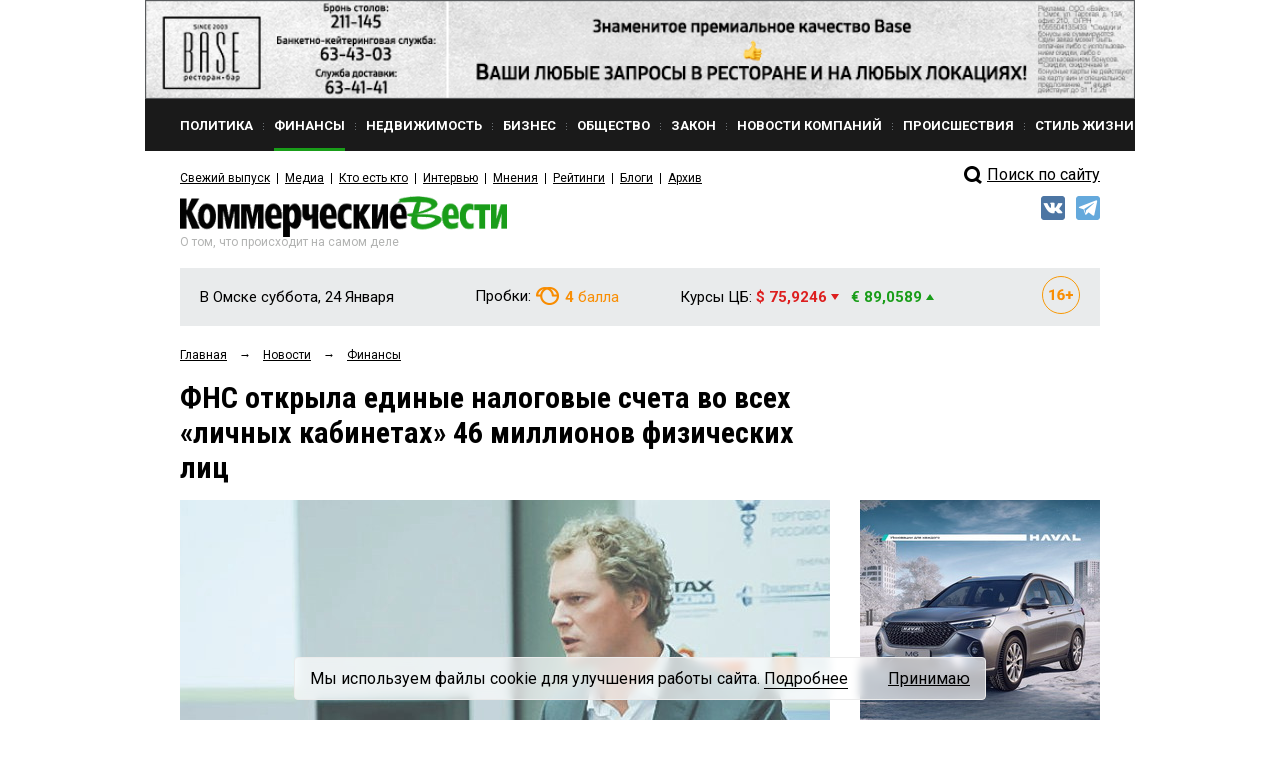

--- FILE ---
content_type: text/html; charset=utf-8
request_url: https://www.google.com/recaptcha/api2/anchor?ar=1&k=6Ldr6IUaAAAAACvDKDtDmYQl-B37BfFx9-GrAfdU&co=aHR0cHM6Ly9rdm5ld3MucnU6NDQz&hl=en&v=PoyoqOPhxBO7pBk68S4YbpHZ&size=normal&anchor-ms=20000&execute-ms=30000&cb=b76utnvl9mlf
body_size: 49604
content:
<!DOCTYPE HTML><html dir="ltr" lang="en"><head><meta http-equiv="Content-Type" content="text/html; charset=UTF-8">
<meta http-equiv="X-UA-Compatible" content="IE=edge">
<title>reCAPTCHA</title>
<style type="text/css">
/* cyrillic-ext */
@font-face {
  font-family: 'Roboto';
  font-style: normal;
  font-weight: 400;
  font-stretch: 100%;
  src: url(//fonts.gstatic.com/s/roboto/v48/KFO7CnqEu92Fr1ME7kSn66aGLdTylUAMa3GUBHMdazTgWw.woff2) format('woff2');
  unicode-range: U+0460-052F, U+1C80-1C8A, U+20B4, U+2DE0-2DFF, U+A640-A69F, U+FE2E-FE2F;
}
/* cyrillic */
@font-face {
  font-family: 'Roboto';
  font-style: normal;
  font-weight: 400;
  font-stretch: 100%;
  src: url(//fonts.gstatic.com/s/roboto/v48/KFO7CnqEu92Fr1ME7kSn66aGLdTylUAMa3iUBHMdazTgWw.woff2) format('woff2');
  unicode-range: U+0301, U+0400-045F, U+0490-0491, U+04B0-04B1, U+2116;
}
/* greek-ext */
@font-face {
  font-family: 'Roboto';
  font-style: normal;
  font-weight: 400;
  font-stretch: 100%;
  src: url(//fonts.gstatic.com/s/roboto/v48/KFO7CnqEu92Fr1ME7kSn66aGLdTylUAMa3CUBHMdazTgWw.woff2) format('woff2');
  unicode-range: U+1F00-1FFF;
}
/* greek */
@font-face {
  font-family: 'Roboto';
  font-style: normal;
  font-weight: 400;
  font-stretch: 100%;
  src: url(//fonts.gstatic.com/s/roboto/v48/KFO7CnqEu92Fr1ME7kSn66aGLdTylUAMa3-UBHMdazTgWw.woff2) format('woff2');
  unicode-range: U+0370-0377, U+037A-037F, U+0384-038A, U+038C, U+038E-03A1, U+03A3-03FF;
}
/* math */
@font-face {
  font-family: 'Roboto';
  font-style: normal;
  font-weight: 400;
  font-stretch: 100%;
  src: url(//fonts.gstatic.com/s/roboto/v48/KFO7CnqEu92Fr1ME7kSn66aGLdTylUAMawCUBHMdazTgWw.woff2) format('woff2');
  unicode-range: U+0302-0303, U+0305, U+0307-0308, U+0310, U+0312, U+0315, U+031A, U+0326-0327, U+032C, U+032F-0330, U+0332-0333, U+0338, U+033A, U+0346, U+034D, U+0391-03A1, U+03A3-03A9, U+03B1-03C9, U+03D1, U+03D5-03D6, U+03F0-03F1, U+03F4-03F5, U+2016-2017, U+2034-2038, U+203C, U+2040, U+2043, U+2047, U+2050, U+2057, U+205F, U+2070-2071, U+2074-208E, U+2090-209C, U+20D0-20DC, U+20E1, U+20E5-20EF, U+2100-2112, U+2114-2115, U+2117-2121, U+2123-214F, U+2190, U+2192, U+2194-21AE, U+21B0-21E5, U+21F1-21F2, U+21F4-2211, U+2213-2214, U+2216-22FF, U+2308-230B, U+2310, U+2319, U+231C-2321, U+2336-237A, U+237C, U+2395, U+239B-23B7, U+23D0, U+23DC-23E1, U+2474-2475, U+25AF, U+25B3, U+25B7, U+25BD, U+25C1, U+25CA, U+25CC, U+25FB, U+266D-266F, U+27C0-27FF, U+2900-2AFF, U+2B0E-2B11, U+2B30-2B4C, U+2BFE, U+3030, U+FF5B, U+FF5D, U+1D400-1D7FF, U+1EE00-1EEFF;
}
/* symbols */
@font-face {
  font-family: 'Roboto';
  font-style: normal;
  font-weight: 400;
  font-stretch: 100%;
  src: url(//fonts.gstatic.com/s/roboto/v48/KFO7CnqEu92Fr1ME7kSn66aGLdTylUAMaxKUBHMdazTgWw.woff2) format('woff2');
  unicode-range: U+0001-000C, U+000E-001F, U+007F-009F, U+20DD-20E0, U+20E2-20E4, U+2150-218F, U+2190, U+2192, U+2194-2199, U+21AF, U+21E6-21F0, U+21F3, U+2218-2219, U+2299, U+22C4-22C6, U+2300-243F, U+2440-244A, U+2460-24FF, U+25A0-27BF, U+2800-28FF, U+2921-2922, U+2981, U+29BF, U+29EB, U+2B00-2BFF, U+4DC0-4DFF, U+FFF9-FFFB, U+10140-1018E, U+10190-1019C, U+101A0, U+101D0-101FD, U+102E0-102FB, U+10E60-10E7E, U+1D2C0-1D2D3, U+1D2E0-1D37F, U+1F000-1F0FF, U+1F100-1F1AD, U+1F1E6-1F1FF, U+1F30D-1F30F, U+1F315, U+1F31C, U+1F31E, U+1F320-1F32C, U+1F336, U+1F378, U+1F37D, U+1F382, U+1F393-1F39F, U+1F3A7-1F3A8, U+1F3AC-1F3AF, U+1F3C2, U+1F3C4-1F3C6, U+1F3CA-1F3CE, U+1F3D4-1F3E0, U+1F3ED, U+1F3F1-1F3F3, U+1F3F5-1F3F7, U+1F408, U+1F415, U+1F41F, U+1F426, U+1F43F, U+1F441-1F442, U+1F444, U+1F446-1F449, U+1F44C-1F44E, U+1F453, U+1F46A, U+1F47D, U+1F4A3, U+1F4B0, U+1F4B3, U+1F4B9, U+1F4BB, U+1F4BF, U+1F4C8-1F4CB, U+1F4D6, U+1F4DA, U+1F4DF, U+1F4E3-1F4E6, U+1F4EA-1F4ED, U+1F4F7, U+1F4F9-1F4FB, U+1F4FD-1F4FE, U+1F503, U+1F507-1F50B, U+1F50D, U+1F512-1F513, U+1F53E-1F54A, U+1F54F-1F5FA, U+1F610, U+1F650-1F67F, U+1F687, U+1F68D, U+1F691, U+1F694, U+1F698, U+1F6AD, U+1F6B2, U+1F6B9-1F6BA, U+1F6BC, U+1F6C6-1F6CF, U+1F6D3-1F6D7, U+1F6E0-1F6EA, U+1F6F0-1F6F3, U+1F6F7-1F6FC, U+1F700-1F7FF, U+1F800-1F80B, U+1F810-1F847, U+1F850-1F859, U+1F860-1F887, U+1F890-1F8AD, U+1F8B0-1F8BB, U+1F8C0-1F8C1, U+1F900-1F90B, U+1F93B, U+1F946, U+1F984, U+1F996, U+1F9E9, U+1FA00-1FA6F, U+1FA70-1FA7C, U+1FA80-1FA89, U+1FA8F-1FAC6, U+1FACE-1FADC, U+1FADF-1FAE9, U+1FAF0-1FAF8, U+1FB00-1FBFF;
}
/* vietnamese */
@font-face {
  font-family: 'Roboto';
  font-style: normal;
  font-weight: 400;
  font-stretch: 100%;
  src: url(//fonts.gstatic.com/s/roboto/v48/KFO7CnqEu92Fr1ME7kSn66aGLdTylUAMa3OUBHMdazTgWw.woff2) format('woff2');
  unicode-range: U+0102-0103, U+0110-0111, U+0128-0129, U+0168-0169, U+01A0-01A1, U+01AF-01B0, U+0300-0301, U+0303-0304, U+0308-0309, U+0323, U+0329, U+1EA0-1EF9, U+20AB;
}
/* latin-ext */
@font-face {
  font-family: 'Roboto';
  font-style: normal;
  font-weight: 400;
  font-stretch: 100%;
  src: url(//fonts.gstatic.com/s/roboto/v48/KFO7CnqEu92Fr1ME7kSn66aGLdTylUAMa3KUBHMdazTgWw.woff2) format('woff2');
  unicode-range: U+0100-02BA, U+02BD-02C5, U+02C7-02CC, U+02CE-02D7, U+02DD-02FF, U+0304, U+0308, U+0329, U+1D00-1DBF, U+1E00-1E9F, U+1EF2-1EFF, U+2020, U+20A0-20AB, U+20AD-20C0, U+2113, U+2C60-2C7F, U+A720-A7FF;
}
/* latin */
@font-face {
  font-family: 'Roboto';
  font-style: normal;
  font-weight: 400;
  font-stretch: 100%;
  src: url(//fonts.gstatic.com/s/roboto/v48/KFO7CnqEu92Fr1ME7kSn66aGLdTylUAMa3yUBHMdazQ.woff2) format('woff2');
  unicode-range: U+0000-00FF, U+0131, U+0152-0153, U+02BB-02BC, U+02C6, U+02DA, U+02DC, U+0304, U+0308, U+0329, U+2000-206F, U+20AC, U+2122, U+2191, U+2193, U+2212, U+2215, U+FEFF, U+FFFD;
}
/* cyrillic-ext */
@font-face {
  font-family: 'Roboto';
  font-style: normal;
  font-weight: 500;
  font-stretch: 100%;
  src: url(//fonts.gstatic.com/s/roboto/v48/KFO7CnqEu92Fr1ME7kSn66aGLdTylUAMa3GUBHMdazTgWw.woff2) format('woff2');
  unicode-range: U+0460-052F, U+1C80-1C8A, U+20B4, U+2DE0-2DFF, U+A640-A69F, U+FE2E-FE2F;
}
/* cyrillic */
@font-face {
  font-family: 'Roboto';
  font-style: normal;
  font-weight: 500;
  font-stretch: 100%;
  src: url(//fonts.gstatic.com/s/roboto/v48/KFO7CnqEu92Fr1ME7kSn66aGLdTylUAMa3iUBHMdazTgWw.woff2) format('woff2');
  unicode-range: U+0301, U+0400-045F, U+0490-0491, U+04B0-04B1, U+2116;
}
/* greek-ext */
@font-face {
  font-family: 'Roboto';
  font-style: normal;
  font-weight: 500;
  font-stretch: 100%;
  src: url(//fonts.gstatic.com/s/roboto/v48/KFO7CnqEu92Fr1ME7kSn66aGLdTylUAMa3CUBHMdazTgWw.woff2) format('woff2');
  unicode-range: U+1F00-1FFF;
}
/* greek */
@font-face {
  font-family: 'Roboto';
  font-style: normal;
  font-weight: 500;
  font-stretch: 100%;
  src: url(//fonts.gstatic.com/s/roboto/v48/KFO7CnqEu92Fr1ME7kSn66aGLdTylUAMa3-UBHMdazTgWw.woff2) format('woff2');
  unicode-range: U+0370-0377, U+037A-037F, U+0384-038A, U+038C, U+038E-03A1, U+03A3-03FF;
}
/* math */
@font-face {
  font-family: 'Roboto';
  font-style: normal;
  font-weight: 500;
  font-stretch: 100%;
  src: url(//fonts.gstatic.com/s/roboto/v48/KFO7CnqEu92Fr1ME7kSn66aGLdTylUAMawCUBHMdazTgWw.woff2) format('woff2');
  unicode-range: U+0302-0303, U+0305, U+0307-0308, U+0310, U+0312, U+0315, U+031A, U+0326-0327, U+032C, U+032F-0330, U+0332-0333, U+0338, U+033A, U+0346, U+034D, U+0391-03A1, U+03A3-03A9, U+03B1-03C9, U+03D1, U+03D5-03D6, U+03F0-03F1, U+03F4-03F5, U+2016-2017, U+2034-2038, U+203C, U+2040, U+2043, U+2047, U+2050, U+2057, U+205F, U+2070-2071, U+2074-208E, U+2090-209C, U+20D0-20DC, U+20E1, U+20E5-20EF, U+2100-2112, U+2114-2115, U+2117-2121, U+2123-214F, U+2190, U+2192, U+2194-21AE, U+21B0-21E5, U+21F1-21F2, U+21F4-2211, U+2213-2214, U+2216-22FF, U+2308-230B, U+2310, U+2319, U+231C-2321, U+2336-237A, U+237C, U+2395, U+239B-23B7, U+23D0, U+23DC-23E1, U+2474-2475, U+25AF, U+25B3, U+25B7, U+25BD, U+25C1, U+25CA, U+25CC, U+25FB, U+266D-266F, U+27C0-27FF, U+2900-2AFF, U+2B0E-2B11, U+2B30-2B4C, U+2BFE, U+3030, U+FF5B, U+FF5D, U+1D400-1D7FF, U+1EE00-1EEFF;
}
/* symbols */
@font-face {
  font-family: 'Roboto';
  font-style: normal;
  font-weight: 500;
  font-stretch: 100%;
  src: url(//fonts.gstatic.com/s/roboto/v48/KFO7CnqEu92Fr1ME7kSn66aGLdTylUAMaxKUBHMdazTgWw.woff2) format('woff2');
  unicode-range: U+0001-000C, U+000E-001F, U+007F-009F, U+20DD-20E0, U+20E2-20E4, U+2150-218F, U+2190, U+2192, U+2194-2199, U+21AF, U+21E6-21F0, U+21F3, U+2218-2219, U+2299, U+22C4-22C6, U+2300-243F, U+2440-244A, U+2460-24FF, U+25A0-27BF, U+2800-28FF, U+2921-2922, U+2981, U+29BF, U+29EB, U+2B00-2BFF, U+4DC0-4DFF, U+FFF9-FFFB, U+10140-1018E, U+10190-1019C, U+101A0, U+101D0-101FD, U+102E0-102FB, U+10E60-10E7E, U+1D2C0-1D2D3, U+1D2E0-1D37F, U+1F000-1F0FF, U+1F100-1F1AD, U+1F1E6-1F1FF, U+1F30D-1F30F, U+1F315, U+1F31C, U+1F31E, U+1F320-1F32C, U+1F336, U+1F378, U+1F37D, U+1F382, U+1F393-1F39F, U+1F3A7-1F3A8, U+1F3AC-1F3AF, U+1F3C2, U+1F3C4-1F3C6, U+1F3CA-1F3CE, U+1F3D4-1F3E0, U+1F3ED, U+1F3F1-1F3F3, U+1F3F5-1F3F7, U+1F408, U+1F415, U+1F41F, U+1F426, U+1F43F, U+1F441-1F442, U+1F444, U+1F446-1F449, U+1F44C-1F44E, U+1F453, U+1F46A, U+1F47D, U+1F4A3, U+1F4B0, U+1F4B3, U+1F4B9, U+1F4BB, U+1F4BF, U+1F4C8-1F4CB, U+1F4D6, U+1F4DA, U+1F4DF, U+1F4E3-1F4E6, U+1F4EA-1F4ED, U+1F4F7, U+1F4F9-1F4FB, U+1F4FD-1F4FE, U+1F503, U+1F507-1F50B, U+1F50D, U+1F512-1F513, U+1F53E-1F54A, U+1F54F-1F5FA, U+1F610, U+1F650-1F67F, U+1F687, U+1F68D, U+1F691, U+1F694, U+1F698, U+1F6AD, U+1F6B2, U+1F6B9-1F6BA, U+1F6BC, U+1F6C6-1F6CF, U+1F6D3-1F6D7, U+1F6E0-1F6EA, U+1F6F0-1F6F3, U+1F6F7-1F6FC, U+1F700-1F7FF, U+1F800-1F80B, U+1F810-1F847, U+1F850-1F859, U+1F860-1F887, U+1F890-1F8AD, U+1F8B0-1F8BB, U+1F8C0-1F8C1, U+1F900-1F90B, U+1F93B, U+1F946, U+1F984, U+1F996, U+1F9E9, U+1FA00-1FA6F, U+1FA70-1FA7C, U+1FA80-1FA89, U+1FA8F-1FAC6, U+1FACE-1FADC, U+1FADF-1FAE9, U+1FAF0-1FAF8, U+1FB00-1FBFF;
}
/* vietnamese */
@font-face {
  font-family: 'Roboto';
  font-style: normal;
  font-weight: 500;
  font-stretch: 100%;
  src: url(//fonts.gstatic.com/s/roboto/v48/KFO7CnqEu92Fr1ME7kSn66aGLdTylUAMa3OUBHMdazTgWw.woff2) format('woff2');
  unicode-range: U+0102-0103, U+0110-0111, U+0128-0129, U+0168-0169, U+01A0-01A1, U+01AF-01B0, U+0300-0301, U+0303-0304, U+0308-0309, U+0323, U+0329, U+1EA0-1EF9, U+20AB;
}
/* latin-ext */
@font-face {
  font-family: 'Roboto';
  font-style: normal;
  font-weight: 500;
  font-stretch: 100%;
  src: url(//fonts.gstatic.com/s/roboto/v48/KFO7CnqEu92Fr1ME7kSn66aGLdTylUAMa3KUBHMdazTgWw.woff2) format('woff2');
  unicode-range: U+0100-02BA, U+02BD-02C5, U+02C7-02CC, U+02CE-02D7, U+02DD-02FF, U+0304, U+0308, U+0329, U+1D00-1DBF, U+1E00-1E9F, U+1EF2-1EFF, U+2020, U+20A0-20AB, U+20AD-20C0, U+2113, U+2C60-2C7F, U+A720-A7FF;
}
/* latin */
@font-face {
  font-family: 'Roboto';
  font-style: normal;
  font-weight: 500;
  font-stretch: 100%;
  src: url(//fonts.gstatic.com/s/roboto/v48/KFO7CnqEu92Fr1ME7kSn66aGLdTylUAMa3yUBHMdazQ.woff2) format('woff2');
  unicode-range: U+0000-00FF, U+0131, U+0152-0153, U+02BB-02BC, U+02C6, U+02DA, U+02DC, U+0304, U+0308, U+0329, U+2000-206F, U+20AC, U+2122, U+2191, U+2193, U+2212, U+2215, U+FEFF, U+FFFD;
}
/* cyrillic-ext */
@font-face {
  font-family: 'Roboto';
  font-style: normal;
  font-weight: 900;
  font-stretch: 100%;
  src: url(//fonts.gstatic.com/s/roboto/v48/KFO7CnqEu92Fr1ME7kSn66aGLdTylUAMa3GUBHMdazTgWw.woff2) format('woff2');
  unicode-range: U+0460-052F, U+1C80-1C8A, U+20B4, U+2DE0-2DFF, U+A640-A69F, U+FE2E-FE2F;
}
/* cyrillic */
@font-face {
  font-family: 'Roboto';
  font-style: normal;
  font-weight: 900;
  font-stretch: 100%;
  src: url(//fonts.gstatic.com/s/roboto/v48/KFO7CnqEu92Fr1ME7kSn66aGLdTylUAMa3iUBHMdazTgWw.woff2) format('woff2');
  unicode-range: U+0301, U+0400-045F, U+0490-0491, U+04B0-04B1, U+2116;
}
/* greek-ext */
@font-face {
  font-family: 'Roboto';
  font-style: normal;
  font-weight: 900;
  font-stretch: 100%;
  src: url(//fonts.gstatic.com/s/roboto/v48/KFO7CnqEu92Fr1ME7kSn66aGLdTylUAMa3CUBHMdazTgWw.woff2) format('woff2');
  unicode-range: U+1F00-1FFF;
}
/* greek */
@font-face {
  font-family: 'Roboto';
  font-style: normal;
  font-weight: 900;
  font-stretch: 100%;
  src: url(//fonts.gstatic.com/s/roboto/v48/KFO7CnqEu92Fr1ME7kSn66aGLdTylUAMa3-UBHMdazTgWw.woff2) format('woff2');
  unicode-range: U+0370-0377, U+037A-037F, U+0384-038A, U+038C, U+038E-03A1, U+03A3-03FF;
}
/* math */
@font-face {
  font-family: 'Roboto';
  font-style: normal;
  font-weight: 900;
  font-stretch: 100%;
  src: url(//fonts.gstatic.com/s/roboto/v48/KFO7CnqEu92Fr1ME7kSn66aGLdTylUAMawCUBHMdazTgWw.woff2) format('woff2');
  unicode-range: U+0302-0303, U+0305, U+0307-0308, U+0310, U+0312, U+0315, U+031A, U+0326-0327, U+032C, U+032F-0330, U+0332-0333, U+0338, U+033A, U+0346, U+034D, U+0391-03A1, U+03A3-03A9, U+03B1-03C9, U+03D1, U+03D5-03D6, U+03F0-03F1, U+03F4-03F5, U+2016-2017, U+2034-2038, U+203C, U+2040, U+2043, U+2047, U+2050, U+2057, U+205F, U+2070-2071, U+2074-208E, U+2090-209C, U+20D0-20DC, U+20E1, U+20E5-20EF, U+2100-2112, U+2114-2115, U+2117-2121, U+2123-214F, U+2190, U+2192, U+2194-21AE, U+21B0-21E5, U+21F1-21F2, U+21F4-2211, U+2213-2214, U+2216-22FF, U+2308-230B, U+2310, U+2319, U+231C-2321, U+2336-237A, U+237C, U+2395, U+239B-23B7, U+23D0, U+23DC-23E1, U+2474-2475, U+25AF, U+25B3, U+25B7, U+25BD, U+25C1, U+25CA, U+25CC, U+25FB, U+266D-266F, U+27C0-27FF, U+2900-2AFF, U+2B0E-2B11, U+2B30-2B4C, U+2BFE, U+3030, U+FF5B, U+FF5D, U+1D400-1D7FF, U+1EE00-1EEFF;
}
/* symbols */
@font-face {
  font-family: 'Roboto';
  font-style: normal;
  font-weight: 900;
  font-stretch: 100%;
  src: url(//fonts.gstatic.com/s/roboto/v48/KFO7CnqEu92Fr1ME7kSn66aGLdTylUAMaxKUBHMdazTgWw.woff2) format('woff2');
  unicode-range: U+0001-000C, U+000E-001F, U+007F-009F, U+20DD-20E0, U+20E2-20E4, U+2150-218F, U+2190, U+2192, U+2194-2199, U+21AF, U+21E6-21F0, U+21F3, U+2218-2219, U+2299, U+22C4-22C6, U+2300-243F, U+2440-244A, U+2460-24FF, U+25A0-27BF, U+2800-28FF, U+2921-2922, U+2981, U+29BF, U+29EB, U+2B00-2BFF, U+4DC0-4DFF, U+FFF9-FFFB, U+10140-1018E, U+10190-1019C, U+101A0, U+101D0-101FD, U+102E0-102FB, U+10E60-10E7E, U+1D2C0-1D2D3, U+1D2E0-1D37F, U+1F000-1F0FF, U+1F100-1F1AD, U+1F1E6-1F1FF, U+1F30D-1F30F, U+1F315, U+1F31C, U+1F31E, U+1F320-1F32C, U+1F336, U+1F378, U+1F37D, U+1F382, U+1F393-1F39F, U+1F3A7-1F3A8, U+1F3AC-1F3AF, U+1F3C2, U+1F3C4-1F3C6, U+1F3CA-1F3CE, U+1F3D4-1F3E0, U+1F3ED, U+1F3F1-1F3F3, U+1F3F5-1F3F7, U+1F408, U+1F415, U+1F41F, U+1F426, U+1F43F, U+1F441-1F442, U+1F444, U+1F446-1F449, U+1F44C-1F44E, U+1F453, U+1F46A, U+1F47D, U+1F4A3, U+1F4B0, U+1F4B3, U+1F4B9, U+1F4BB, U+1F4BF, U+1F4C8-1F4CB, U+1F4D6, U+1F4DA, U+1F4DF, U+1F4E3-1F4E6, U+1F4EA-1F4ED, U+1F4F7, U+1F4F9-1F4FB, U+1F4FD-1F4FE, U+1F503, U+1F507-1F50B, U+1F50D, U+1F512-1F513, U+1F53E-1F54A, U+1F54F-1F5FA, U+1F610, U+1F650-1F67F, U+1F687, U+1F68D, U+1F691, U+1F694, U+1F698, U+1F6AD, U+1F6B2, U+1F6B9-1F6BA, U+1F6BC, U+1F6C6-1F6CF, U+1F6D3-1F6D7, U+1F6E0-1F6EA, U+1F6F0-1F6F3, U+1F6F7-1F6FC, U+1F700-1F7FF, U+1F800-1F80B, U+1F810-1F847, U+1F850-1F859, U+1F860-1F887, U+1F890-1F8AD, U+1F8B0-1F8BB, U+1F8C0-1F8C1, U+1F900-1F90B, U+1F93B, U+1F946, U+1F984, U+1F996, U+1F9E9, U+1FA00-1FA6F, U+1FA70-1FA7C, U+1FA80-1FA89, U+1FA8F-1FAC6, U+1FACE-1FADC, U+1FADF-1FAE9, U+1FAF0-1FAF8, U+1FB00-1FBFF;
}
/* vietnamese */
@font-face {
  font-family: 'Roboto';
  font-style: normal;
  font-weight: 900;
  font-stretch: 100%;
  src: url(//fonts.gstatic.com/s/roboto/v48/KFO7CnqEu92Fr1ME7kSn66aGLdTylUAMa3OUBHMdazTgWw.woff2) format('woff2');
  unicode-range: U+0102-0103, U+0110-0111, U+0128-0129, U+0168-0169, U+01A0-01A1, U+01AF-01B0, U+0300-0301, U+0303-0304, U+0308-0309, U+0323, U+0329, U+1EA0-1EF9, U+20AB;
}
/* latin-ext */
@font-face {
  font-family: 'Roboto';
  font-style: normal;
  font-weight: 900;
  font-stretch: 100%;
  src: url(//fonts.gstatic.com/s/roboto/v48/KFO7CnqEu92Fr1ME7kSn66aGLdTylUAMa3KUBHMdazTgWw.woff2) format('woff2');
  unicode-range: U+0100-02BA, U+02BD-02C5, U+02C7-02CC, U+02CE-02D7, U+02DD-02FF, U+0304, U+0308, U+0329, U+1D00-1DBF, U+1E00-1E9F, U+1EF2-1EFF, U+2020, U+20A0-20AB, U+20AD-20C0, U+2113, U+2C60-2C7F, U+A720-A7FF;
}
/* latin */
@font-face {
  font-family: 'Roboto';
  font-style: normal;
  font-weight: 900;
  font-stretch: 100%;
  src: url(//fonts.gstatic.com/s/roboto/v48/KFO7CnqEu92Fr1ME7kSn66aGLdTylUAMa3yUBHMdazQ.woff2) format('woff2');
  unicode-range: U+0000-00FF, U+0131, U+0152-0153, U+02BB-02BC, U+02C6, U+02DA, U+02DC, U+0304, U+0308, U+0329, U+2000-206F, U+20AC, U+2122, U+2191, U+2193, U+2212, U+2215, U+FEFF, U+FFFD;
}

</style>
<link rel="stylesheet" type="text/css" href="https://www.gstatic.com/recaptcha/releases/PoyoqOPhxBO7pBk68S4YbpHZ/styles__ltr.css">
<script nonce="ssZUh_JVP0tlRQm2haomGw" type="text/javascript">window['__recaptcha_api'] = 'https://www.google.com/recaptcha/api2/';</script>
<script type="text/javascript" src="https://www.gstatic.com/recaptcha/releases/PoyoqOPhxBO7pBk68S4YbpHZ/recaptcha__en.js" nonce="ssZUh_JVP0tlRQm2haomGw">
      
    </script></head>
<body><div id="rc-anchor-alert" class="rc-anchor-alert"></div>
<input type="hidden" id="recaptcha-token" value="[base64]">
<script type="text/javascript" nonce="ssZUh_JVP0tlRQm2haomGw">
      recaptcha.anchor.Main.init("[\x22ainput\x22,[\x22bgdata\x22,\x22\x22,\[base64]/[base64]/[base64]/bmV3IHJbeF0oY1swXSk6RT09Mj9uZXcgclt4XShjWzBdLGNbMV0pOkU9PTM/bmV3IHJbeF0oY1swXSxjWzFdLGNbMl0pOkU9PTQ/[base64]/[base64]/[base64]/[base64]/[base64]/[base64]/[base64]/[base64]\x22,\[base64]\\u003d\\u003d\x22,\[base64]/[base64]/[base64]/[base64]/CpGdcLAPCp8KvTEhZw5DCj8KQdGFgc8KfTD7DvcOWaWvDmMKMw55edUR3HsOoDcONLCtCGWPDtELCsR8Ww6vDoMKtwrVCBSPCpXt0LMK7w7zCqxrCq3DCrsKWc8KBw6wsNMKYD31jw5RXNsKUAjVcwp/DhzcuYG5zw7DDo2suw504w5o1UnAnfMKYw59Cw61ib8Kdw4AVC8KcOMKVGi/[base64]/[base64]/CkADCksO7SMOFdTPCtcKawrnCp1Umw5dWw6cxIsKqw58cTxTCtWY9SzFmXcKdwqbCpys3VEI6w7fCoMKgecKJwrDDnU7CihvClMKOw5EZbSkEw7Q+T8O9E8Ocw5TDgGAYR8OvwrVpZ8OOwr/DgDrDj0vCqXEoUcOcw6Aawp19wrxXTXXCn8OGbVMuPsK0VE0Iwq4hBVzCt8KAwokZUcOLwpYRwpXDp8Kdw6IPw5HCghLCr8ONwp0Dw4LDsMKSwrp/wpMKdsKrFcKcPxVTwpDDn8Otw5bDvHjDpDIXw47DmF8yHMOKIGsRw6ktwrR7ORDDrEFKw4x3wpnCssK/wrPCtVNuBMKcw7/ChsKCP8OdH8Ocw4ItwpLCh8OhZsONTsOPZMK0YRbCjTtyw5rDrcKqw5XDpjTCr8Ovw4lXIErDpG1Nw6lXdnnCrALDn8OUcXJVX8KmGcKKwrXDpGhCw57Ctx7Dhy/CmMOxwpIqXHnCu8KYfThLwoYBwqU+w7XCk8KtRCRLwpzCmMKew5swai3DvcOZw57Cv0ZFw7bDo8KbEyFCTcOOF8Opw6rDsD3DpMODwrfCkcOxIMO8fcKDBsOkw5fCiXjCvUx3wpTCsVx3IzUswq0maV0awofCl27DmcK/FsKVW8OSccOBwoHCiMKgQsOfwp3CqsOMSsOEw5zDvsK5DxTDjxvDo1rDrz5hbBc0wrXDsTHCmMOKw6HCrcOBw7N5OMKnwq1/VRxHwq17w7hvwrzDv3QOworCiT0SBcK9wrLCrsKBY3TCoMO/CMOuAMKlDjsNQE3DtcKaecKMwrhdw43DkC0Uwqotw7/CtsKyaz5sRDEgwr3DkwnCl3zCs0nDrMOKG8Kdw4rDgy/[base64]/C8KEMMOLfXIpSDbChH0mwoLCijTDkiMeCXA+w7N/RMKTw7deZzvChcOBbsKtTsOHOcKKSXxbPRPCphbDq8KcVsKcUcOMw4TCvBbCmMKpQS0wDxnCmcKQIDgMCU0CG8KVw5/[base64]/[base64]/DnTVpPcODYMOxw7nCpyRyw4dewpI8N8OWwrXCi2/[base64]/[base64]/Do3vDqFVGGwjCrTXClcKfLMOdw7MySyoIwpY7OnbCpgpVRAosCB5TBSkIwptQw4tMw7pUGMKkJMOQaUnCjClULwDCqsOzw4/[base64]/[base64]/w5LChXJgwrYOwqYeID3DnMOZwoUswqJLwoxQwoESw5RwwrFHXEUzw5zCgh/DusOewoDDim0FEcKOw6/DmMOuG0wJHxzCsMKbQgfDtMOoZsOowpTDukNaLsKTwoALOMOaw7JZScKtCcKQY3c3woXDqcO2wqbCm1hyw7hfwpzDjjDDssKdOEMrw4cJw5BPAj/[base64]/DoMO5w5DDqcOSOgp1w5LDtcODwoVdw5TCocOGwqvDlcK/AEnDklfCjFHDukDCj8KXKUjDtH0DDsOCw4JKNcOpcsKgw5Myw6zClgDCkCgqw7HCksOaw4tWfcKMIHA8H8OWPn7DpCPDnMO+VzscUMK8QTRfwq0QP1HDgFs2EkPCu8OQwo4DTybCgXbChmrDhic3w7V3w5XDnsOGwqnDqcK1wrnDlX/CmcK8JUbCpcOsDcOpwo5hO8KrccO+w6Epw611cEfClzrDrFN6ZsKVJjvCnTTDm2QfZghvw4EYw4tIwoQnw7zDokjDmcKTw6ALRcKNJWDCiw4KwqfCkMOaWW5GbMO9R8OFQnfDlMOVFyhcw640PsKhXsKkI3FqNMOmwpXDuldrwrM0wqXCkH/CpBbCjx4xZXTDu8OfwoXCtsKZRmrCmsOrYSw1O14bw5DCl8KOWMKqcRTCkcO2PSNWWD4Hw7dKd8Kswq/DgsOWwoV0AsOOGGxOwqfCsQ5xT8KYwqTCrXwgcxBjw5DDiMOFdsOkw7XCuwIhG8KeZ3fDrlXCmkMKw7EPAsO3WcKow5/ClRHDu3wUPMO2wqRnQcOzw4zDvMKPw6RJFn8RwqTDvsOXRixdTjPCoRYYYcOsbMKZK39Vw6DDhS/[base64]/[base64]/[base64]/[base64]/w7IBVRLDvcKWSsKXwrk3YcKMV1fDpU7Dr8KewqXCmcKgwpVeDsKMccKOwqDDtMKsw7NDw7vDiBLCssOmwoMUSilvIglNwq/Cm8Kad8OicsKrHBTCn3/CsMKqw7xWw4gsD8KvTRE+w7fDlsK0f3dIVSjCjMKZNEPDhFBjSMOSPMKzVCsiw5nDj8Ogwp/DrzQGUcO5w4HCmcKiw64Mw5Jaw4R/wqDDlsOJW8OiIcOCw7ELwpkDAsKoIlUuw5LCrWcfw6fCsCg2wpnDsXrCuX8pw7bCqcOfwoNmBTLDpsOmwqkCK8O/asK+w6ghZsOZPmYka2/DhcOIXMKaGMOHOxF/[base64]/DvlvDi8K+wrTCpsKBwowlWcKCKlTDlsKpYcK1RMObw7HDnSlKwo4JwoYqT8K5MB/DlcKTw7HCv3jDh8O2wpDCmMOrERMowpHCs8KbwqnDiGZVw75EeMKDw6MhDMOVwoh7w6dUBGZ8bgPDliZ1OXhqwrw9wpPDksKhw5bDqC1Nw4hqwr4tYQ0iwoTCj8O/ecOqAsK2a8K1KTMEw5Ylw7LCgULCjj7Cv1hjLMOdwphYWcOPwqwpwrjDi2HDjlsrwrbDm8KIw7zChMO+JcOvwqLCkcKdwpxNPMKUKWxcw7XCu8OywrXCkEkBIwMBB8OqLE7CqMOQcjHDqMOpw6TDtMK8wpvCtMOTWMKtw4vDhMOkMsKXWsKlw5A9BFTDvGhPd8O+wr/DvsKxW8KbYsO5w60bBUPCvhDDkzJEOxZ/[base64]/Cn011wrHDjcOifcKsw6TCqC7Do3YPw7XDogBOVBZcJ1/DpiBbL8OOflvDmsO6wq94TixgwpEawr8YJnDCsMKrcGpNP0M0wqfClcO8NwTCsUHDkEUHZsOiC8KDw4YMw73CnMOFw7zDhMOAw50vQsKswrMXacKbw6vCoh/[base64]/Dl8KrwrrDrMKYEj/Cjz/DoWEMw6PCjsK2w5rCvMKRwolqXyTCp8KhwrpdFcOVw73DoQ3DosOqwrjDvEs0a8Ocwo4xLcKBwpXCrFh8EBXDn2Yiw7XDvMK/w5YmHmrDiT9Cw57DoGgpAx3CpW9PEMO3wqt0UsOoQw8qwojChcKpw7PDhcODw7nDpVDDocOOwrDDjUvDr8O/w4vCqsK1w7VENCXDmsOew7PDlMKaADsFWjPDs8O4wokcU8OxIsOnw7JWJMK7w79kw4XCvcObw4vCnMKXwpvChyXDhX3Cp0HDmcO/U8KQdcO/XsO2w5PDv8OzMz/CikdtwrEGwosGwrDCs8K5wqIzwpDCl3ApVlw/wpkpw7/Crx7Cmm8gwqPChC0vIGLDvyhDwrLCnCHChsOSQWJ6R8O4w6/[base64]/aVTDncO1wqTCqsOowqPCqsKHT8KQdVfDusK7NMKXwp8QfRnDqcOOwpQddsKtwo/[base64]/CosObXMKMB8OfA2HDoMOHwqTDhVYvTQ/DhsK5X8Oywql7cTjCtBl5wo/DhWvCtUXDnMKJf8OWFnTDoxHCgQ7DlcKYw4DCgMOZwqDDlXoswqrDjMOGOcKAwp8KRMO/T8Oowr5EX8OOwq9ecsOfw6rCsRVXFz7CrMOAVhlrw7F/[base64]/[base64]/CrSYbw4DClcKNEMOcw7zCsQDCpjTDhnXDji7CtcO+w7HDkcO7w4cgwqjDpxLClMK8Dl16wqI+w5LDusKxwpLDmsOUwoc9worDqMKYKk/Dom7ClVdwS8OzX8OqEGN7ECnDlUUaw7I9wrPCqFsMwotuw6xlBiPDicKvwpzDvMOvTMOkNMOXUlnDsnLCvUjCvMKtNGXCgcK2ETM/wrfClkbCscO2wrbDrDPCvCIMwosBWsKZS3kbw5k3OXTDn8O8wrpnwo8CUgLCqgRcwr53wqvDqnTDlsKQw7RrOADDqzDChMKyLsKcwqdvw78TZMKxw5nCoQ3DvUfCv8KLYsKfESnDvUIuecOiAA0aw5/CkcO1UlvDkcOBw4JMZAfDscKVw5zDlcOjw6JwWFfCjSvCvsKuIhNlOcO6LcKRw6TCqcKKGHk/wqEUw4zCmsOvd8KuUMKNw7M/EivDmX0JT8OYw4pYw4XDnsOqUsKUwo3DgAVLdErDgsKjw7jClxvDucOcecKCD8OiQDvDgsKwwp/ClcOowofDqcOjCCvDti1MwoUwLsKRN8O4RivCmTMCZzRXwrTDiBJdZhZiVsKWL8K6w703wrBkTcKsHhfCjEzDusKdEn3DgAg6RcKJwobDsH7DmcKaw4xbdiXDksOUwrjDuHw4w5jDrQPDu8O+w5LDq3vDmn/CgcKmw5VVXMOHPMK5wr1qHF/DhhQZasOtw6gMwqfDkH3Do0PDosOKwpbDlUnCmsKqw4LDrMKWRnlOO8KmwpXCqsK0QWDDlm7Cs8K8cUHCmMKzfMOfwr/Ds13Dk8Orw67CvlBDw4QPw4jCicOnwq/Ci1JbYS/DkVjDq8KzL8KwIQdtJwtlTMKjw5RewoHCmicJw79WwplVOUl6w7xwGhzCh3/[base64]/wpvCt8O/DiLCvsKrUcKWwqzChzRqI8O4wpXCtsKLwqTCkEXCpMKvNA1JesOkSsK+TA48ecKmBi3Ci8K5IgwTw6stV2dBwqnCrMOmw4HDrsOCbnVvwpYKwpI5woHCgDYzwp1dw6TDoMO/GcKvwonCmQXCqcKNH0AOZsK4wozCnn41TxnDtkfCoytgwp/DuMKlRBXCoR4KBMKpwqvDmGzCgMOUwqNIw7xdIHdzPnpIwonCmsKBwpMcFWLCuULDicOEwrfCjHHDusO9fjjDpcKUZsKhQ8KVw7/ClDTCusOKw4nCvTfDrcOpw6vDjsKJw6phw70GXsOTd3bDncKXwoDDkmTCkMOGwrjDpTsfY8O4w77Dk1TCjGbCkcOqPk7DhBTCjsO7a1/CoUAXccKZwqbDhSd1VCzCrMKWw5gVVksQwqvDjl3DrnFqAH1Gw5LCgSsWbFldFiTCswddw6jCpnzCrCrDkcKcwpvDn3gGwokTXMOXw5XDlcKOwqHDonMzwq5Ww6rDlMK/[base64]/ChyPCgMKJwp19UMOcwr7CpsOidyPChh5dwq3DoG5dVsOPwpQWZmLDqcKEVE7Cq8O7SsK1J8OSAMKaNnfCh8OPwoXClcKSw77CqzUHw4R1w4xDwr0mScKywpssJEPDjsOUOXrCuB58PhIRERHDrMKuwp7CoMOhwo/CsVjDuT1nGRvCm315PcKGw4XDjMOvwrvDlcOSP8OSbybCgsK9w70hw6ZUEcOjdsOFV8KpwptZHEtgNsKHRcOCwoDCtkt4CFjDucOJOjVie8KDecOHLDFZfMKqwqlRw49mIE7ClEk6wrTDtxoNcnRtw7TDjsK7wr8hJnDDlMOYwoc+CQt5wqEqw4VyAsK/Z3HDgsKTwrXDiB8tDsKRw7AcwrRASsK3PcKBwq1uAT0pAMOiwrrDsgTChhAnwqF/w7zChsKSw5xORFfCvkVuw65dwrnCt8KIMUQtwp3CqXQHXTxXw7zDrsKBNMO/wozDr8K3woDDm8Kdw7k2wrEDbiNTG8OYwp3DkzMzw7nDisKDTcKzw6TDu8OUwq7DncO2wqTDmcKgwpnClwrDsDHCrcKOwq9CdMK0wr4OLHTDvQ0eHjHDvMOcasK4YcOlw5zDix1qeMKJLEjDi8KcTcO/wrNLwol9wqdfFsKCw4J7ecOCXBN1wrBPw5nCrCDDiWcVKl/[base64]/Crkw4GsO8ecK7RTDDpAt0PcKyTcK8wrXDlVsGXw/[base64]/[base64]/wr8dwpDChkDCqsOSf2bCox3DnkvCiGI6cXDDnVEMWD1Cw4QTw7s6Yy7DoMOvw73Dq8OpDAgow6NZJsKIw78RwoVwAsK8w77CqhI6w49vw7TDsjRLw6xuwq/DhWvDiVnCksOKw6LDmsK3DsO0wqXDuSgiwqscwoV8wo9vRcObwooKFxN6CTjCklTCp8O9wqHDmCbDmMOMAxTCrsOiw7zCpsOmw4/CnsKvwp47wp42wrBUbRxWw5s5wrgDwqXDtwXCtGVQDyZxwrzDsAJ2w47DgsO8w5XDnSFmL8K0w4Mgw6DDpsOeTMOfPhjCkWfCiUjCuGIxw4wcw6HDv352PMK1e8KfKcOGw6RaZGYSH0DDs8OBQjkpwrnClAPCvgbCksOeR8Oiw7MvwrR+wos/w7vCti3CmVtCZBYBdXXCgjXCoB7DuiFSNMOnwpNbw5TDvV3CjcKpwpvDrMKJY0/Cu8Kcwrw6wrPDlcKvwq1PV8K0XcOqwoLCpcO1wrJJw5EAAMKfwqHChsOkLsKww50QDsKcwrt8GjjDghTDi8O/d8O7TsOhwqrDsjRbQMOUf8OXwqRuw7J+w4dsw4NIAMOGTGzCs3t9w4lHL0VxVxrCgsK6w4UgZ8OEwr3Do8OWw5IGBAVUacOSwrNtw7djDTwDeWDCkcK8MFfDhMK5w5xeVSfDl8K+wqPCujDDqAnDlcK2R2rDrTAnN03CssO8wr/CicKzR8OfFU1Wwos7w73CoMK5w63DswNFZjtGMB0Pw6FXwogXw7AIQMKGwqp7wr00wrjCosOFAMK6AittbSLDlcOVw6s+CMKBwoQFWsKSwp8cBMOXJsOgdsO6DMKfw77DsXrDrMKLcktbTcOvw65awo/Cv1R0a8KHwpwxIAHCo3s9IjQ+XT7Du8KXw47CqlnCqMK1w40Zw4UowoYCPMOXw6E+w5JEw7/DumFwHcKHw50Dw78kwr7CjGUSO2bDq8OPVyMdw7PCrsOTwp7Dil3DscK4GjweemMywqYuwrrDnQnCjVNnwq9xS2vDmsK3T8OnIMK/woTDh8K/wrjCsDvDg1g3w7HDocKXwoVDOsOoPm7DtMOzUQbCpmxuw7sJwqckFlDCvSxgwrnCksOvwrJow5p7w7nDsmdJe8KHw4B8woRew7dgdS/[base64]/ClC/DucOIwrjDngPDjmjClMKMw73DnsKcOsOqMcKFw6JDA8KRwoETw5/[base64]/VsOmTzNYw7jCtEPCmcKdw694woPCpcKiwpLChsKew5d9w5vCkG0PwprCrcK6w7/Cm8OZw6fDsmcSwoB3w6rDtsOgwrnDrGzCuMO2w7RCMQITH1jDrlNOfQjDvhLDtxcYLMK3woXDh0HConRFOMKZw75NN8KsByLCkMKiwr5/BcO/ORLCjcO0wrjDjsO8w53CkxDCqF4FRiEPw7bDucOKGMKSPU5VPsOGw49dw4HCrMO/w77DrcOiwqXCjMKWAHXCqnQlwo9kw7TDmMKcYDXCrQ0cwq1tw6LDvMOFw5jCoV45wq/CoQsjwqxeM17DksKDw6/CjMKNFTdRZTRNwqrCm8K7E3TDhjR8w4XCpGh/wo/DtsOeZlDCtALCrHzChjvCncKuZ8KgwpcDQcKHcsOuw5M0ZsKiwq5INsKIw4hFbibDksKWesObw7Z8w4NEVcKcwqvDvMOswrnCn8O0Vj1VYVBpw7UNE3HCgGBww6DClmQ1WEHDh8KrMV4lIlnDvsObw60yw6/DqQzDs1LDgzPCmsOkcnsFBVEoGywbdcKJwrRHMyAIfsOGXsOwNcOAw7U9fWgUVi1pwrvCosODfn0HGT7DosOvw7www5nDuhYow48kQB8XbMKnwoYsE8KSJUVTwqPDnsK3wo1NwqIlw6IHO8OAw6DCiMOEOcO4TmNqwoPDv8OAw6jDsFvDpAfDmsKfEcKHHVs/w6HCp8K5wokoKl93wo3DpknCj8KkVcK6woRzRgnCiR3ChnkJwqJSAzRDw75Ww4fDn8K+BXTCn3HCj8OlajPCrC/DucOhwplDw5HDs8OoIE/DmEwrHg/DrsOfwpXDisO4wrlbeMOKYMKJwoFYDBQTZcOVwrIhw4JNMVUiCBYXf8K8w7E/fBMmRXXCgMOIPsOlwpfDsmPDuMKHRTnCvRbCnXFYLMOow6INw6/CosKWwp0rw6tQw6ooHmY6cFQ+MRPCksKzbsOVehM7E8Ocwp8+Z8ORwo9/[base64]/[base64]/CvMOMwoltThgKw7g+BC7DhzA9UGIVw6NFw4w8LsKSI8KUA03Cn8KfT8OpLMKzTHbDphdNIgMTwpFXwrETFWE5NXMxw6TCuMO9KMOUwo3DrMOwbcKjwrDCr28YfMKMwqo6wpJybWjDpnzCkMKDwobCpcKEwovDkG9/w4fDu1pXw6gJXWY2X8KoasKpH8OnwpnCosKSwr/ClMOWMEAvwq97IsOHwpPCkEkRacOBWMOdXcOZwrDCjsOww6PDrT4/TcOobMKuZGZRwqHDusO0dsKuesK8PlsQw5TDqSULKBspwo/CmA7DhMO0w43Dn1PClcOMPTDCjMKJOsKGwoLCh31iR8KrDcOee8K+C8O+w4XCo1DCtMKsWX0TwpBXWMOVP19AD8KVLMKmwrfDo8KVwpLClsOYDMKOfzp0w47Ct8Kkw4VKwpvDu3TCrMOlwpjCqFTCtErDqVx0wqHCsVN/w5bCrgvDuDZlwqvDsUTDgcOXTVjCg8O4wotWV8KxNkowBcKSw4hew4rDoMKvw5/[base64]/[base64]/DucOJJ8OiFsOeNUbDhw8qw77Ck8OkEhHClXXDkS9Jw5PCi3A+JMOmJ8OLwpPCuGMBwovDoULDrV3Ch23DgVXCuWrDuMKdwo4oQsKVflrDuTjCosO4ZsOSSU/DkW/CiEDDnDbCq8OgISBLwrZ6w7/DvsKCw4fDq3/Cv8O8w6rCi8KhUSjDpjTDqcOefcKibcOUBcKNZsK7wrHDvMOhwogYZEvCt3jCkcOpT8ORwpbCrsKOCEN6dMOKw51raCgFwoR1JBPCq8OmPMOMwqIaacKBw70lw43DosKHw6HDjMKPwrHCtMKQeUnCpT59wonDjB/CrlbCisKkIcOow5ZqBsKGw7BsSsKfw4t9I2EPw5B6wozCrcK5w7bDvcO7HRkzQMO/wrvCumTClsO9fMKSwpjDlsOUw6nChTfDvsOGwrRJMMOXGm4oP8OlN3bDlFwdbsO9M8KBw6FOF8OBwqrCkDIuJlklw5YGwpvDkMObwr/Cr8KgbSF1TcKow5gUwoHChHt/csKnwobCj8KmPRRZE8O7w4hbwofDj8KIA0DCqWTCo8KhwqtSw5zDg8KZcsK8EzjDkMOgPE3DisObwpTCncKvwptCwp/CvsKuTMKxZMK+b3bDrcONb8O3wrYkYwhEwqXDj8KHfGI8QcOcw6AJwoHCvsOYMcOew6A0w5oJW3RPw5Rfw54/MD5zwo8JwojCrMObwpvCqcK5In7DiGHCscOkw7MuwppVwqcJw5Eqw5V3wq/Dg8OuY8KWTsOhcGYFwrrDg8Kfw5vCr8Okwrtkw7rCncOlbRYmMsOGIMOEB1Euwo/[base64]/wrU1KsOTwpLDiMODLl3Du1fDgsK2NMKqw5EFw7TDlcOvw6/CsMK0EWrDp8OnGmvDhcKpw4bCgsKnQ2LCjsKqcsKgwr0mwqTCm8OjRTDCjkBVP8KzwoHCpgfCmWBga2bDt8OVen3CmFzCtsOwLAs0En/[base64]/Ch8OUMsOcwpR3AkbCicOgOcOcdcKuccOcS8OoP8Kww7jCk3Vdw6FqZGULwo9xwpwwEnV4GMKQE8ObwonChcK1LVTDrClIfmLDsRfCr2fDscKvSsKsfW/DthFFVMK7wpnDscKfw6FqbVhnwp4beT7Cn1VqwpVSw7RwwrzDrirDrcO5wrjDv3bDi2RCwrXDqMK7WsOgEETDvMKFw7szwrzCp2o8QMKPGMOtwpYcw6oDw6cAGsKjZhI9woPDj8KDw4TCkX/DssKXwp4Gwookb0EBwqQZBEdHcsK9woTDgDbClMOxGMKzwqRUwq/[base64]/Dv8ONdsOtw7bDscOzw6fDuGAiw4LCqw7DkyzDhSF2w5xnw5TDkcOBwr/Dn8KYfcK8w5zDrcOjwqbCvl8lTSnCusOcesOPwoJsY3pMw5t2I3LDiMOXw7DDmMOyN3fCnzjDuV/CmcO8woAJTjLDl8OEw7NXw4XDgkAncMK8w6wUDQbDgmZcwp/[base64]/Cj1/ChcK0A8KYXF1RXcK/[base64]/[base64]/bMKKa39bX8ODESLDhVbCojkvGjNbV8OXw5HCq0tNw60mHHoXwqJ3eXzCohHDhsKQakAFa8OOBMKewq49wqnDpsKKUUZcw6jChH9hwoUEBsObRyw4dC4KWsKyw6PDusOmw4DCusO3w49XwrhlUV/[base64]/DXASwoPDiHsFOsKRBcKNQMOdwr4LQxTCvGRYBUZzwqLChcKww4FxSsOKcQhWPl1macOTDwA2ZcOlUMOlMXo6b8Kdw4TChcOowrjDhMKNVRrCs8K8wobCmm0Fw5J3wpbClkXDpnzCj8OCw43CuxwvVW9Nwr9OOzbDsGrDgW8/Cg9wKsKnL8KjwqvCtj4+Hz/DhsO3w4bDnHXDosKdw4nDkBwfw5QaJ8OAVFwNdMOdLcO0w6XDuFLCoUp8cjfCksKRAEVeWV1Bw7bDhsOOI8Ozw44awp0YGGx/dcKFR8KlwrLDv8KAE8OVwpIWwobDlQPDicOWw4jDn3Abw6Mbw4jDpsKcDm8RO8OpPcK8X8Okwp9mw50EBQXDgFIOUcKtwoEfwrjDizXCuBDDmRLCpMOJwqvCtsOjez8KdMOrw4zCqsOswpXCj8KxLW7Cvg/DhMOtXsKiw5FhwpPCtsOtwqIHw5d9eQMJw5TCtMOyCcOLwodowoHDl1/[base64]/DmcOZwq1LOGzDo1p7KHB5wol0w5vCjRR5S8OCw70+WMKyfh4Pw546dsK5w4wZwpd8YXhmYsOTwrldUEPDscKaLMK/w7gEO8O/w5hTVlXCkG3CsynCrTnCgkkdw6ozQcO/wqEWw7oxdU/CmcO0CcKyw6nCjATClkEhw7nDhGjCp0vDvsO1w7HCjC8RYnXCrcOxwqE6wrt0D8KAE2LCo8KfwojCvwIALi/DhMO4w5xYPnnCl8OJwolBwq/Dj8OwY3xQHsOiw5RxwrDDlMObB8KLw6fCmsK6w5Zafl1ow5jCv3DCg8K+woLCksK9OsOywoPCtBdWw5XCqykOwoXDjm8RwpMQwpvDoXw3wqgPw4PCgMOmITHDsVvCoi7CqgUsw4fDj2/DjhLDqFvCn8Kcw5TCv3JOcsOJwrPDrA1uworDth/CggXDjcKwIMKrem3CgMOjw5PDsWzDmyEqwrhpw6jDqsOlU8KxAcKLbcOHw6tFw7lKw54cwpY/wp/DoBHDm8O6wrPDuMKMwofDh8Oow7IRAXTDqiQsw5Y9asODw61wCsOwWAALwpw7wrgpwpfDn2rCnxPDvnTCp200bFtRb8K0eTXDg8OkwrgjPcOVBMOuw6zCkn/CgsObWcOuw5sAwpgjBjABw5AVwp0wPsOHOsOoT1NiwoHDucO2wrLCiMKUPMOuw5zCjcK5eMKuX0XDkBPCoUrDuGnDo8OAwr3DgMONw6/CtQVBeQAMecKgw47CgQ4FwoNAOFTDqhTCpMOPwpfChEHDpVrChsOVw4zDkMKnwozDkBsYDMK7RMKAQC7DsDzCv3vCjMOtGzLCr1kUwrtpw4HDv8KoGk4DwoE2w4zDhVPDiH/CpxvDiMObABvCoX5tCQELwrc5w6bCv8K0djJ5w6gARW45XAIZPzvDgMKqw6zDrA/DuhBSMBFDwqPDsmrDsl7Cr8K6AgTDocKoZkbDusKaNxAWDzgpMnp6MW3DvjELwpRAwqpWScOJd8KkwqDCrT5dNcOQZGTCqsKlwozCuMOQwozDn8O8w4zDtAPDtcKGNcKYwoh3w4TCjzDDlVDDuhQuw4JMQ8OZVm/DjsKBwrZMQ8KJM27CmxEhw5fDq8OoTcKOwp5APMO9w75zQcOZw6MSB8KEecOFXz5hwq7DpyTDs8OsN8Kpw7HCjMOawoMvw6HCjW7CjcOMw5TChX7DksKvwrR3w6rDozx8w7xTLnrCoMKYwobChWk5JsK5ZsKxcUVYIh/DhMKXw73DnMKXwqJVw5fDgsOTTyRowofCt2TCicKfwrU9CMO+wonDqsKlFgTDrMKfanLCmzN7w73Cuysmw6ITwp8ww4h/w4LChcOgMcKLw4VqcR4YVsOdw6hswq1NXiN1QxfDlEvCuzNCw6XDhyJFPlEbw6psw7jDssOqK8K/w47Cv8K5FMOeGsOqwoogw6vCgld/[base64]/[base64]/DkcKnLMOXU8KaLcOEBz3Dh1IvEcKKW8ODwrXDoW95KsOIwptpHwTCicObwobDrsO3FlROwrnCpEjDmjwOw5AMw7dKwrbDmDEpw58Mwopmw6DCpsKswrRfGSZpOG8CJ2fCp0rCm8O2wol/[base64]/ClsOIw4cUai1iwqojBsOiw4/DgXtkX0dIw4QmU2/Ck8KawphPwo8BwpfDjsKvw7cpwrRuwpTDscOcw7zCtVbCo8KIdjdYH11pwqpowrpxeMOsw6XDlFAJOQ/Du8KywrhEwpBwbcK8wrpyfnLCvzJXwpgOwq3CnSvDkCIGw4HDvVnCnT3Cq8O4w4w8Klwawq5QbMKAIsKPw6HDkR3DoB/CtWjCjcOOw7zDt8KvVcOhI8Ogw6JUwrMZOnhWVsOpEcOCwp5JeElBL2klbsO0NipKaSvDscK1wq8Yw4oKER/Dj8O+WsO8V8K8w6jDgcOMTgxqwrDDqzhYwo5YMcKteMKVwqzCqVDCoMOuR8KEwq5PTRvDncO7w6VlwpI7w6DChcO2e8K2dDN8TMK+w7DCg8OGwq46UsO5w6DCiMKXd3Z/R8KIwrwzwporSMO1w7QPwpcvZsOKw5wmw5diDMKbwpc/[base64]/ChFx2wpDDsjlxw5/[base64]/w4TCkAdiwoTCp8OEcsKmwqDDvW0wKhbCpcKYw6TCucKWPypTbyI0bsKLwovCrsK/wqLCnlXDpTDDucKaw4nDiFlnXcKpZsO5dlpaVcO5w7hmwp0OE1rDvMOOaAplMsKewpDDhB59w5VADVkTa1fClEDCj8Kjw67Dh8OJHBXDpsK3w43DmMKWKy0ADRjCu8OHRVjCs0EzwrNcw6BxTm/[base64]/[base64]/DsxzCjcOZLy84w4TDgsK4eQUWw5PDkcOYwoN5wpHDrsKFw6fChiY5RV7CllQIw6jDn8KhPSjCn8KNTcK/[base64]/w5LChwHDtMO9Ym1rCW8aw4dhfsK0w7Znfm7Cs8KZwobDiAx8NMKEHcKsw6sOw7dvAcKxF0vDhi0ZIcONw5B9wr4kXWFIwpkOK3nCvy3DlcK+w6ZXDsKNK1jCocOOw7LCvgnCmcKtw4PCq8OXZMO7L2/ClMKlw6TCoBUYQU/[base64]/[base64]/DuXEqWD0KwrbCs0vCtMKHw5grwo8gA3VQwq06OVMoKcOMw5M9w4M6w4NZwojDgMKZw4nDjD7DtiHDoMKuR0R9Zk3CmsOOwo/CsFLCuQ95fiTDt8OQXsOuw4ZUTsKMw5fCsMK8IsKbQ8OFwqwGw5JEw59swrzCulfCpk8TRMKxw7wgwq8QCUlZwqx4wqjDhMKKw63DnEtsbsOfw4/[base64]/wo7CrAURPwU9BcKnDsKTwqIICUHCqw8KNMOyw6DDsV3DmzJewoXDlB7Cq8KYw7TDoSEMXTxzOcOBw6U5DMKIworDm8K7wpnClD8Ew5d/[base64]/CkH8cSsOxeRBqwqXDtgpkwo7DglXCqUjCh8KPwqXCksOtP8OVY8KMOlPDgmnCvMOvw4DDhsK5aAfCs8Kva8K3wpvDv2PDp8K4TsKXIUtuZFoEDcKJwq/CqA7CgsO2DsKjw7HCqiTCkMKJwq1/w4QZw5cPZ8KJEn/CtMOxw7nDk8Kcw68lw4w5PTvCj2QHbsKUw6rDtUDDjcOZe8OaRcKTw4tWw5LDnAvDtFkFbMKWeMKYARZ9D8K5bMO2woQRO8OTXlzDi8Kcw5TDocKPan/Dq0wPS8KjHVnDkcOFw5YDw616fTMET8OkD8Ksw6vCi8OIw7TCj8Ocw7zCkmbDicKfw6RAMGPClULChcKnKsOOw6nDhmdkw7DDjykXwpbDrlHDo08PAsOrwpQAwrdyw7vCocKow43Cq18heTDCtcK9QX1hJ8K2w49kTHTCvsKFw6PDsBNkwrYqa3RAwr4+w7/[base64]/Ct31nRMOtChXDsyJuw4rCoz84w6fDsTfDtV1OwpJ/aUcvwp8Cw70lQS3DqyBse8Ocw7MuwpPDo8KiLMOPbcKTw6rCj8OEekBNw7rCicKEwpB2w4bCi3XCg8Ozw4hKwopew4rDrMOQw6gZTQXDuXgmwqErwqnDnMOywoY5DlxbwoxKw5LDqQ/Ct8Ojw4wBwqJ1wp4dZcOKw6rCtAA\\u003d\x22],null,[\x22conf\x22,null,\x226Ldr6IUaAAAAACvDKDtDmYQl-B37BfFx9-GrAfdU\x22,0,null,null,null,0,[21,125,63,73,95,87,41,43,42,83,102,105,109,121],[1017145,391],0,null,null,null,null,0,null,0,1,700,1,null,0,\[base64]/76lBhmnigkZhAoZnOKMAhnM8xEZ\x22,0,1,null,null,1,null,0,1,null,null,null,0],\x22https://kvnews.ru:443\x22,null,[1,1,1],null,null,null,0,3600,[\x22https://www.google.com/intl/en/policies/privacy/\x22,\x22https://www.google.com/intl/en/policies/terms/\x22],\x2240tzMe6saBxy5OSqXQjrL2HeSXSJgGUQBPWLAGwz6+8\\u003d\x22,0,0,null,1,1769213332396,0,0,[72,243,30],null,[61,226],\x22RC-nGMMN4-Q_VePtg\x22,null,null,null,null,null,\x220dAFcWeA5WssJMWoguzYuyewbJJYhF9ReMyi4Up7HAZPC4wl1_baq80Mzq-_TXgjv-lSP42kPqv1P7VQfNNiOTFWpIjh7EGYrszg\x22,1769296132477]");
    </script></body></html>

--- FILE ---
content_type: application/javascript;charset=utf-8
request_url: https://w.uptolike.com/widgets/v1/version.js?cb=cb__utl_cb_share_176920973293064
body_size: 396
content:
cb__utl_cb_share_176920973293064('1ea92d09c43527572b24fe052f11127b');